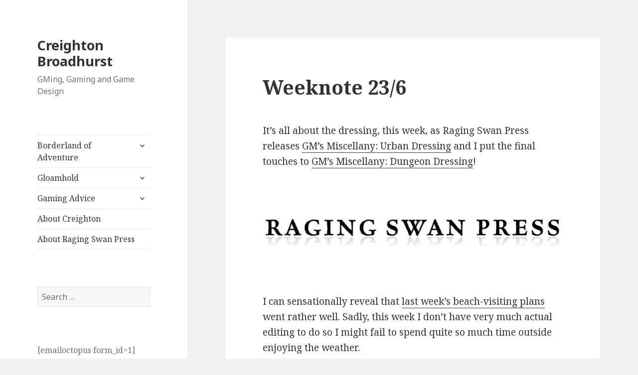

--- FILE ---
content_type: text/html; charset=UTF-8
request_url: http://www.creightonbroadhurst.com/weeknote-236/
body_size: 10582
content:
<!DOCTYPE html>
<html lang="en-US" class="no-js">
<head>
	<meta charset="UTF-8">
	<meta name="viewport" content="width=device-width">
	<link rel="profile" href="http://gmpg.org/xfn/11">
	<link rel="pingback" href="http://www.creightonbroadhurst.com/xmlrpc.php">
	<!--[if lt IE 9]>
	<script src="http://www.creightonbroadhurst.com/wp-content/themes/twentyfifteen/js/html5.js"></script>
	<![endif]-->
	<script>(function(html){html.className = html.className.replace(/\bno-js\b/,'js')})(document.documentElement);</script>
<title>Weeknote 23/6 &#8211; Creighton Broadhurst</title>
<meta name='robots' content='max-image-preview:large' />
<script type="text/javascript">
var trackScrolling=true;
var trackScrollingPercentage=false;
var ScrollingPercentageNumber=25;
var stLogInterval=10*1000;
var cutOffTime=900;
var trackNoEvents=false;
var trackNoMaxTime=false;
var docTitle='Weeknote 23/6';
</script>
<link rel='dns-prefetch' href='//www.creightonbroadhurst.com' />
<link rel='dns-prefetch' href='//fonts.googleapis.com' />
<link href='https://fonts.gstatic.com' crossorigin rel='preconnect' />
<link rel="alternate" type="application/rss+xml" title="Creighton Broadhurst &raquo; Feed" href="http://www.creightonbroadhurst.com/feed/" />
<link rel="alternate" type="application/rss+xml" title="Creighton Broadhurst &raquo; Comments Feed" href="http://www.creightonbroadhurst.com/comments/feed/" />
<script type="text/javascript">
/* <![CDATA[ */
window._wpemojiSettings = {"baseUrl":"https:\/\/s.w.org\/images\/core\/emoji\/15.0.3\/72x72\/","ext":".png","svgUrl":"https:\/\/s.w.org\/images\/core\/emoji\/15.0.3\/svg\/","svgExt":".svg","source":{"concatemoji":"http:\/\/www.creightonbroadhurst.com\/wp-includes\/js\/wp-emoji-release.min.js?ver=6.6.4"}};
/*! This file is auto-generated */
!function(i,n){var o,s,e;function c(e){try{var t={supportTests:e,timestamp:(new Date).valueOf()};sessionStorage.setItem(o,JSON.stringify(t))}catch(e){}}function p(e,t,n){e.clearRect(0,0,e.canvas.width,e.canvas.height),e.fillText(t,0,0);var t=new Uint32Array(e.getImageData(0,0,e.canvas.width,e.canvas.height).data),r=(e.clearRect(0,0,e.canvas.width,e.canvas.height),e.fillText(n,0,0),new Uint32Array(e.getImageData(0,0,e.canvas.width,e.canvas.height).data));return t.every(function(e,t){return e===r[t]})}function u(e,t,n){switch(t){case"flag":return n(e,"\ud83c\udff3\ufe0f\u200d\u26a7\ufe0f","\ud83c\udff3\ufe0f\u200b\u26a7\ufe0f")?!1:!n(e,"\ud83c\uddfa\ud83c\uddf3","\ud83c\uddfa\u200b\ud83c\uddf3")&&!n(e,"\ud83c\udff4\udb40\udc67\udb40\udc62\udb40\udc65\udb40\udc6e\udb40\udc67\udb40\udc7f","\ud83c\udff4\u200b\udb40\udc67\u200b\udb40\udc62\u200b\udb40\udc65\u200b\udb40\udc6e\u200b\udb40\udc67\u200b\udb40\udc7f");case"emoji":return!n(e,"\ud83d\udc26\u200d\u2b1b","\ud83d\udc26\u200b\u2b1b")}return!1}function f(e,t,n){var r="undefined"!=typeof WorkerGlobalScope&&self instanceof WorkerGlobalScope?new OffscreenCanvas(300,150):i.createElement("canvas"),a=r.getContext("2d",{willReadFrequently:!0}),o=(a.textBaseline="top",a.font="600 32px Arial",{});return e.forEach(function(e){o[e]=t(a,e,n)}),o}function t(e){var t=i.createElement("script");t.src=e,t.defer=!0,i.head.appendChild(t)}"undefined"!=typeof Promise&&(o="wpEmojiSettingsSupports",s=["flag","emoji"],n.supports={everything:!0,everythingExceptFlag:!0},e=new Promise(function(e){i.addEventListener("DOMContentLoaded",e,{once:!0})}),new Promise(function(t){var n=function(){try{var e=JSON.parse(sessionStorage.getItem(o));if("object"==typeof e&&"number"==typeof e.timestamp&&(new Date).valueOf()<e.timestamp+604800&&"object"==typeof e.supportTests)return e.supportTests}catch(e){}return null}();if(!n){if("undefined"!=typeof Worker&&"undefined"!=typeof OffscreenCanvas&&"undefined"!=typeof URL&&URL.createObjectURL&&"undefined"!=typeof Blob)try{var e="postMessage("+f.toString()+"("+[JSON.stringify(s),u.toString(),p.toString()].join(",")+"));",r=new Blob([e],{type:"text/javascript"}),a=new Worker(URL.createObjectURL(r),{name:"wpTestEmojiSupports"});return void(a.onmessage=function(e){c(n=e.data),a.terminate(),t(n)})}catch(e){}c(n=f(s,u,p))}t(n)}).then(function(e){for(var t in e)n.supports[t]=e[t],n.supports.everything=n.supports.everything&&n.supports[t],"flag"!==t&&(n.supports.everythingExceptFlag=n.supports.everythingExceptFlag&&n.supports[t]);n.supports.everythingExceptFlag=n.supports.everythingExceptFlag&&!n.supports.flag,n.DOMReady=!1,n.readyCallback=function(){n.DOMReady=!0}}).then(function(){return e}).then(function(){var e;n.supports.everything||(n.readyCallback(),(e=n.source||{}).concatemoji?t(e.concatemoji):e.wpemoji&&e.twemoji&&(t(e.twemoji),t(e.wpemoji)))}))}((window,document),window._wpemojiSettings);
/* ]]> */
</script>
<style id='wp-emoji-styles-inline-css' type='text/css'>

	img.wp-smiley, img.emoji {
		display: inline !important;
		border: none !important;
		box-shadow: none !important;
		height: 1em !important;
		width: 1em !important;
		margin: 0 0.07em !important;
		vertical-align: -0.1em !important;
		background: none !important;
		padding: 0 !important;
	}
</style>
<link rel='stylesheet' id='wp-block-library-css' href='http://www.creightonbroadhurst.com/wp-includes/css/dist/block-library/style.min.css?ver=6.6.4' type='text/css' media='all' />
<style id='wp-block-library-theme-inline-css' type='text/css'>
.wp-block-audio :where(figcaption){color:#555;font-size:13px;text-align:center}.is-dark-theme .wp-block-audio :where(figcaption){color:#ffffffa6}.wp-block-audio{margin:0 0 1em}.wp-block-code{border:1px solid #ccc;border-radius:4px;font-family:Menlo,Consolas,monaco,monospace;padding:.8em 1em}.wp-block-embed :where(figcaption){color:#555;font-size:13px;text-align:center}.is-dark-theme .wp-block-embed :where(figcaption){color:#ffffffa6}.wp-block-embed{margin:0 0 1em}.blocks-gallery-caption{color:#555;font-size:13px;text-align:center}.is-dark-theme .blocks-gallery-caption{color:#ffffffa6}:root :where(.wp-block-image figcaption){color:#555;font-size:13px;text-align:center}.is-dark-theme :root :where(.wp-block-image figcaption){color:#ffffffa6}.wp-block-image{margin:0 0 1em}.wp-block-pullquote{border-bottom:4px solid;border-top:4px solid;color:currentColor;margin-bottom:1.75em}.wp-block-pullquote cite,.wp-block-pullquote footer,.wp-block-pullquote__citation{color:currentColor;font-size:.8125em;font-style:normal;text-transform:uppercase}.wp-block-quote{border-left:.25em solid;margin:0 0 1.75em;padding-left:1em}.wp-block-quote cite,.wp-block-quote footer{color:currentColor;font-size:.8125em;font-style:normal;position:relative}.wp-block-quote.has-text-align-right{border-left:none;border-right:.25em solid;padding-left:0;padding-right:1em}.wp-block-quote.has-text-align-center{border:none;padding-left:0}.wp-block-quote.is-large,.wp-block-quote.is-style-large,.wp-block-quote.is-style-plain{border:none}.wp-block-search .wp-block-search__label{font-weight:700}.wp-block-search__button{border:1px solid #ccc;padding:.375em .625em}:where(.wp-block-group.has-background){padding:1.25em 2.375em}.wp-block-separator.has-css-opacity{opacity:.4}.wp-block-separator{border:none;border-bottom:2px solid;margin-left:auto;margin-right:auto}.wp-block-separator.has-alpha-channel-opacity{opacity:1}.wp-block-separator:not(.is-style-wide):not(.is-style-dots){width:100px}.wp-block-separator.has-background:not(.is-style-dots){border-bottom:none;height:1px}.wp-block-separator.has-background:not(.is-style-wide):not(.is-style-dots){height:2px}.wp-block-table{margin:0 0 1em}.wp-block-table td,.wp-block-table th{word-break:normal}.wp-block-table :where(figcaption){color:#555;font-size:13px;text-align:center}.is-dark-theme .wp-block-table :where(figcaption){color:#ffffffa6}.wp-block-video :where(figcaption){color:#555;font-size:13px;text-align:center}.is-dark-theme .wp-block-video :where(figcaption){color:#ffffffa6}.wp-block-video{margin:0 0 1em}:root :where(.wp-block-template-part.has-background){margin-bottom:0;margin-top:0;padding:1.25em 2.375em}
</style>
<style id='classic-theme-styles-inline-css' type='text/css'>
/*! This file is auto-generated */
.wp-block-button__link{color:#fff;background-color:#32373c;border-radius:9999px;box-shadow:none;text-decoration:none;padding:calc(.667em + 2px) calc(1.333em + 2px);font-size:1.125em}.wp-block-file__button{background:#32373c;color:#fff;text-decoration:none}
</style>
<style id='global-styles-inline-css' type='text/css'>
:root{--wp--preset--aspect-ratio--square: 1;--wp--preset--aspect-ratio--4-3: 4/3;--wp--preset--aspect-ratio--3-4: 3/4;--wp--preset--aspect-ratio--3-2: 3/2;--wp--preset--aspect-ratio--2-3: 2/3;--wp--preset--aspect-ratio--16-9: 16/9;--wp--preset--aspect-ratio--9-16: 9/16;--wp--preset--color--black: #000000;--wp--preset--color--cyan-bluish-gray: #abb8c3;--wp--preset--color--white: #fff;--wp--preset--color--pale-pink: #f78da7;--wp--preset--color--vivid-red: #cf2e2e;--wp--preset--color--luminous-vivid-orange: #ff6900;--wp--preset--color--luminous-vivid-amber: #fcb900;--wp--preset--color--light-green-cyan: #7bdcb5;--wp--preset--color--vivid-green-cyan: #00d084;--wp--preset--color--pale-cyan-blue: #8ed1fc;--wp--preset--color--vivid-cyan-blue: #0693e3;--wp--preset--color--vivid-purple: #9b51e0;--wp--preset--color--dark-gray: #111;--wp--preset--color--light-gray: #f1f1f1;--wp--preset--color--yellow: #f4ca16;--wp--preset--color--dark-brown: #352712;--wp--preset--color--medium-pink: #e53b51;--wp--preset--color--light-pink: #ffe5d1;--wp--preset--color--dark-purple: #2e2256;--wp--preset--color--purple: #674970;--wp--preset--color--blue-gray: #22313f;--wp--preset--color--bright-blue: #55c3dc;--wp--preset--color--light-blue: #e9f2f9;--wp--preset--gradient--vivid-cyan-blue-to-vivid-purple: linear-gradient(135deg,rgba(6,147,227,1) 0%,rgb(155,81,224) 100%);--wp--preset--gradient--light-green-cyan-to-vivid-green-cyan: linear-gradient(135deg,rgb(122,220,180) 0%,rgb(0,208,130) 100%);--wp--preset--gradient--luminous-vivid-amber-to-luminous-vivid-orange: linear-gradient(135deg,rgba(252,185,0,1) 0%,rgba(255,105,0,1) 100%);--wp--preset--gradient--luminous-vivid-orange-to-vivid-red: linear-gradient(135deg,rgba(255,105,0,1) 0%,rgb(207,46,46) 100%);--wp--preset--gradient--very-light-gray-to-cyan-bluish-gray: linear-gradient(135deg,rgb(238,238,238) 0%,rgb(169,184,195) 100%);--wp--preset--gradient--cool-to-warm-spectrum: linear-gradient(135deg,rgb(74,234,220) 0%,rgb(151,120,209) 20%,rgb(207,42,186) 40%,rgb(238,44,130) 60%,rgb(251,105,98) 80%,rgb(254,248,76) 100%);--wp--preset--gradient--blush-light-purple: linear-gradient(135deg,rgb(255,206,236) 0%,rgb(152,150,240) 100%);--wp--preset--gradient--blush-bordeaux: linear-gradient(135deg,rgb(254,205,165) 0%,rgb(254,45,45) 50%,rgb(107,0,62) 100%);--wp--preset--gradient--luminous-dusk: linear-gradient(135deg,rgb(255,203,112) 0%,rgb(199,81,192) 50%,rgb(65,88,208) 100%);--wp--preset--gradient--pale-ocean: linear-gradient(135deg,rgb(255,245,203) 0%,rgb(182,227,212) 50%,rgb(51,167,181) 100%);--wp--preset--gradient--electric-grass: linear-gradient(135deg,rgb(202,248,128) 0%,rgb(113,206,126) 100%);--wp--preset--gradient--midnight: linear-gradient(135deg,rgb(2,3,129) 0%,rgb(40,116,252) 100%);--wp--preset--font-size--small: 13px;--wp--preset--font-size--medium: 20px;--wp--preset--font-size--large: 36px;--wp--preset--font-size--x-large: 42px;--wp--preset--spacing--20: 0.44rem;--wp--preset--spacing--30: 0.67rem;--wp--preset--spacing--40: 1rem;--wp--preset--spacing--50: 1.5rem;--wp--preset--spacing--60: 2.25rem;--wp--preset--spacing--70: 3.38rem;--wp--preset--spacing--80: 5.06rem;--wp--preset--shadow--natural: 6px 6px 9px rgba(0, 0, 0, 0.2);--wp--preset--shadow--deep: 12px 12px 50px rgba(0, 0, 0, 0.4);--wp--preset--shadow--sharp: 6px 6px 0px rgba(0, 0, 0, 0.2);--wp--preset--shadow--outlined: 6px 6px 0px -3px rgba(255, 255, 255, 1), 6px 6px rgba(0, 0, 0, 1);--wp--preset--shadow--crisp: 6px 6px 0px rgba(0, 0, 0, 1);}:where(.is-layout-flex){gap: 0.5em;}:where(.is-layout-grid){gap: 0.5em;}body .is-layout-flex{display: flex;}.is-layout-flex{flex-wrap: wrap;align-items: center;}.is-layout-flex > :is(*, div){margin: 0;}body .is-layout-grid{display: grid;}.is-layout-grid > :is(*, div){margin: 0;}:where(.wp-block-columns.is-layout-flex){gap: 2em;}:where(.wp-block-columns.is-layout-grid){gap: 2em;}:where(.wp-block-post-template.is-layout-flex){gap: 1.25em;}:where(.wp-block-post-template.is-layout-grid){gap: 1.25em;}.has-black-color{color: var(--wp--preset--color--black) !important;}.has-cyan-bluish-gray-color{color: var(--wp--preset--color--cyan-bluish-gray) !important;}.has-white-color{color: var(--wp--preset--color--white) !important;}.has-pale-pink-color{color: var(--wp--preset--color--pale-pink) !important;}.has-vivid-red-color{color: var(--wp--preset--color--vivid-red) !important;}.has-luminous-vivid-orange-color{color: var(--wp--preset--color--luminous-vivid-orange) !important;}.has-luminous-vivid-amber-color{color: var(--wp--preset--color--luminous-vivid-amber) !important;}.has-light-green-cyan-color{color: var(--wp--preset--color--light-green-cyan) !important;}.has-vivid-green-cyan-color{color: var(--wp--preset--color--vivid-green-cyan) !important;}.has-pale-cyan-blue-color{color: var(--wp--preset--color--pale-cyan-blue) !important;}.has-vivid-cyan-blue-color{color: var(--wp--preset--color--vivid-cyan-blue) !important;}.has-vivid-purple-color{color: var(--wp--preset--color--vivid-purple) !important;}.has-black-background-color{background-color: var(--wp--preset--color--black) !important;}.has-cyan-bluish-gray-background-color{background-color: var(--wp--preset--color--cyan-bluish-gray) !important;}.has-white-background-color{background-color: var(--wp--preset--color--white) !important;}.has-pale-pink-background-color{background-color: var(--wp--preset--color--pale-pink) !important;}.has-vivid-red-background-color{background-color: var(--wp--preset--color--vivid-red) !important;}.has-luminous-vivid-orange-background-color{background-color: var(--wp--preset--color--luminous-vivid-orange) !important;}.has-luminous-vivid-amber-background-color{background-color: var(--wp--preset--color--luminous-vivid-amber) !important;}.has-light-green-cyan-background-color{background-color: var(--wp--preset--color--light-green-cyan) !important;}.has-vivid-green-cyan-background-color{background-color: var(--wp--preset--color--vivid-green-cyan) !important;}.has-pale-cyan-blue-background-color{background-color: var(--wp--preset--color--pale-cyan-blue) !important;}.has-vivid-cyan-blue-background-color{background-color: var(--wp--preset--color--vivid-cyan-blue) !important;}.has-vivid-purple-background-color{background-color: var(--wp--preset--color--vivid-purple) !important;}.has-black-border-color{border-color: var(--wp--preset--color--black) !important;}.has-cyan-bluish-gray-border-color{border-color: var(--wp--preset--color--cyan-bluish-gray) !important;}.has-white-border-color{border-color: var(--wp--preset--color--white) !important;}.has-pale-pink-border-color{border-color: var(--wp--preset--color--pale-pink) !important;}.has-vivid-red-border-color{border-color: var(--wp--preset--color--vivid-red) !important;}.has-luminous-vivid-orange-border-color{border-color: var(--wp--preset--color--luminous-vivid-orange) !important;}.has-luminous-vivid-amber-border-color{border-color: var(--wp--preset--color--luminous-vivid-amber) !important;}.has-light-green-cyan-border-color{border-color: var(--wp--preset--color--light-green-cyan) !important;}.has-vivid-green-cyan-border-color{border-color: var(--wp--preset--color--vivid-green-cyan) !important;}.has-pale-cyan-blue-border-color{border-color: var(--wp--preset--color--pale-cyan-blue) !important;}.has-vivid-cyan-blue-border-color{border-color: var(--wp--preset--color--vivid-cyan-blue) !important;}.has-vivid-purple-border-color{border-color: var(--wp--preset--color--vivid-purple) !important;}.has-vivid-cyan-blue-to-vivid-purple-gradient-background{background: var(--wp--preset--gradient--vivid-cyan-blue-to-vivid-purple) !important;}.has-light-green-cyan-to-vivid-green-cyan-gradient-background{background: var(--wp--preset--gradient--light-green-cyan-to-vivid-green-cyan) !important;}.has-luminous-vivid-amber-to-luminous-vivid-orange-gradient-background{background: var(--wp--preset--gradient--luminous-vivid-amber-to-luminous-vivid-orange) !important;}.has-luminous-vivid-orange-to-vivid-red-gradient-background{background: var(--wp--preset--gradient--luminous-vivid-orange-to-vivid-red) !important;}.has-very-light-gray-to-cyan-bluish-gray-gradient-background{background: var(--wp--preset--gradient--very-light-gray-to-cyan-bluish-gray) !important;}.has-cool-to-warm-spectrum-gradient-background{background: var(--wp--preset--gradient--cool-to-warm-spectrum) !important;}.has-blush-light-purple-gradient-background{background: var(--wp--preset--gradient--blush-light-purple) !important;}.has-blush-bordeaux-gradient-background{background: var(--wp--preset--gradient--blush-bordeaux) !important;}.has-luminous-dusk-gradient-background{background: var(--wp--preset--gradient--luminous-dusk) !important;}.has-pale-ocean-gradient-background{background: var(--wp--preset--gradient--pale-ocean) !important;}.has-electric-grass-gradient-background{background: var(--wp--preset--gradient--electric-grass) !important;}.has-midnight-gradient-background{background: var(--wp--preset--gradient--midnight) !important;}.has-small-font-size{font-size: var(--wp--preset--font-size--small) !important;}.has-medium-font-size{font-size: var(--wp--preset--font-size--medium) !important;}.has-large-font-size{font-size: var(--wp--preset--font-size--large) !important;}.has-x-large-font-size{font-size: var(--wp--preset--font-size--x-large) !important;}
:where(.wp-block-post-template.is-layout-flex){gap: 1.25em;}:where(.wp-block-post-template.is-layout-grid){gap: 1.25em;}
:where(.wp-block-columns.is-layout-flex){gap: 2em;}:where(.wp-block-columns.is-layout-grid){gap: 2em;}
:root :where(.wp-block-pullquote){font-size: 1.5em;line-height: 1.6;}
</style>
<link rel='stylesheet' id='twentyfifteen-fonts-css' href='https://fonts.googleapis.com/css?family=Noto+Sans%3A400italic%2C700italic%2C400%2C700%7CNoto+Serif%3A400italic%2C700italic%2C400%2C700%7CInconsolata%3A400%2C700&#038;subset=latin%2Clatin-ext' type='text/css' media='all' />
<link rel='stylesheet' id='genericons-css' href='http://www.creightonbroadhurst.com/wp-content/themes/twentyfifteen/genericons/genericons.css?ver=3.2' type='text/css' media='all' />
<link rel='stylesheet' id='twentyfifteen-style-css' href='http://www.creightonbroadhurst.com/wp-content/themes/twentyfifteen/style.css?ver=6.6.4' type='text/css' media='all' />
<link rel='stylesheet' id='twentyfifteen-block-style-css' href='http://www.creightonbroadhurst.com/wp-content/themes/twentyfifteen/css/blocks.css?ver=20181230' type='text/css' media='all' />
<!--[if lt IE 9]>
<link rel='stylesheet' id='twentyfifteen-ie-css' href='http://www.creightonbroadhurst.com/wp-content/themes/twentyfifteen/css/ie.css?ver=20141010' type='text/css' media='all' />
<![endif]-->
<!--[if lt IE 8]>
<link rel='stylesheet' id='twentyfifteen-ie7-css' href='http://www.creightonbroadhurst.com/wp-content/themes/twentyfifteen/css/ie7.css?ver=20141010' type='text/css' media='all' />
<![endif]-->
<link rel='stylesheet' id='gca-column-styles-css' href='http://www.creightonbroadhurst.com/wp-content/plugins/genesis-columns-advanced/css/gca-column-styles.css?ver=6.6.4' type='text/css' media='all' />
<script type="text/javascript" src="http://www.creightonbroadhurst.com/wp-includes/js/jquery/jquery.min.js?ver=3.7.1" id="jquery-core-js"></script>
<script type="text/javascript" src="http://www.creightonbroadhurst.com/wp-includes/js/jquery/jquery-migrate.min.js?ver=3.4.1" id="jquery-migrate-js"></script>
<link rel="https://api.w.org/" href="http://www.creightonbroadhurst.com/wp-json/" /><link rel="alternate" title="JSON" type="application/json" href="http://www.creightonbroadhurst.com/wp-json/wp/v2/posts/597" /><link rel="EditURI" type="application/rsd+xml" title="RSD" href="http://www.creightonbroadhurst.com/xmlrpc.php?rsd" />
<meta name="generator" content="WordPress 6.6.4" />
<link rel="canonical" href="http://www.creightonbroadhurst.com/weeknote-236/" />
<link rel='shortlink' href='http://www.creightonbroadhurst.com/?p=597' />
<link rel="alternate" title="oEmbed (JSON)" type="application/json+oembed" href="http://www.creightonbroadhurst.com/wp-json/oembed/1.0/embed?url=http%3A%2F%2Fwww.creightonbroadhurst.com%2Fweeknote-236%2F" />
<link rel="alternate" title="oEmbed (XML)" type="text/xml+oembed" href="http://www.creightonbroadhurst.com/wp-json/oembed/1.0/embed?url=http%3A%2F%2Fwww.creightonbroadhurst.com%2Fweeknote-236%2F&#038;format=xml" />
<link rel="icon" href="http://www.creightonbroadhurst.com/wp-content/uploads/2014/05/Cartoon_Creighton_2065_clean_751-35x35.jpg" sizes="32x32" />
<link rel="icon" href="http://www.creightonbroadhurst.com/wp-content/uploads/2014/05/Cartoon_Creighton_2065_clean_751.jpg" sizes="192x192" />
<link rel="apple-touch-icon" href="http://www.creightonbroadhurst.com/wp-content/uploads/2014/05/Cartoon_Creighton_2065_clean_751.jpg" />
<meta name="msapplication-TileImage" content="http://www.creightonbroadhurst.com/wp-content/uploads/2014/05/Cartoon_Creighton_2065_clean_751.jpg" />
</head>

<body class="post-template-default single single-post postid-597 single-format-standard wp-embed-responsive">
<div id="page" class="hfeed site">
	<a class="skip-link screen-reader-text" href="#content">Skip to content</a>

	<div id="sidebar" class="sidebar">
		<header id="masthead" class="site-header" role="banner">
			<div class="site-branding">
										<p class="site-title"><a href="http://www.creightonbroadhurst.com/" rel="home">Creighton Broadhurst</a></p>
												<p class="site-description">GMing, Gaming and Game Design</p>
										<button class="secondary-toggle">Menu and widgets</button>
			</div><!-- .site-branding -->
		</header><!-- .site-header -->

			<div id="secondary" class="secondary">

					<nav id="site-navigation" class="main-navigation" role="navigation">
				<div class="menu-main-menu-container"><ul id="menu-main-menu" class="nav-menu"><li id="menu-item-25" class="menu-item menu-item-type-post_type menu-item-object-page menu-item-has-children menu-item-25"><a href="http://www.creightonbroadhurst.com/borderland-of-adventure/">Borderland of Adventure</a>
<ul class="sub-menu">
	<li id="menu-item-2931" class="menu-item menu-item-type-post_type menu-item-object-page menu-item-2931"><a href="http://www.creightonbroadhurst.com/borderland-of-adventure/campaign-toolbox/">Campaign Toolbox</a></li>
	<li id="menu-item-2765" class="menu-item menu-item-type-post_type menu-item-object-page menu-item-2765"><a href="http://www.creightonbroadhurst.com/borderland-of-adventure/our-heroes/">Our Heroes</a></li>
	<li id="menu-item-2764" class="menu-item menu-item-type-post_type menu-item-object-page menu-item-2764"><a href="http://www.creightonbroadhurst.com/borderland-of-adventure/the-next-generation/">The Next Generation</a></li>
	<li id="menu-item-2770" class="menu-item menu-item-type-post_type menu-item-object-page menu-item-2770"><a href="http://www.creightonbroadhurst.com/borderland-of-adventure/the-shattered-star/">The Shattered Star</a></li>
</ul>
</li>
<li id="menu-item-1463" class="menu-item menu-item-type-post_type menu-item-object-page menu-item-has-children menu-item-1463"><a href="http://www.creightonbroadhurst.com/gloamhold/">Gloamhold</a>
<ul class="sub-menu">
	<li id="menu-item-4677" class="menu-item menu-item-type-post_type menu-item-object-page menu-item-4677"><a href="http://www.creightonbroadhurst.com/gloamhold/adventures-in-shadow/">Adventures in Shadow</a></li>
	<li id="menu-item-4279" class="menu-item menu-item-type-post_type menu-item-object-page menu-item-4279"><a href="http://www.creightonbroadhurst.com/gloamhold/languard/">Languard</a></li>
</ul>
</li>
<li id="menu-item-62" class="menu-item menu-item-type-post_type menu-item-object-page menu-item-has-children menu-item-62"><a href="http://www.creightonbroadhurst.com/gaming-advice/">Gaming Advice</a>
<ul class="sub-menu">
	<li id="menu-item-3825" class="menu-item menu-item-type-post_type menu-item-object-page menu-item-3825"><a href="http://www.creightonbroadhurst.com/gaming-advice/gygax-on/">Gygax On…</a></li>
	<li id="menu-item-2763" class="menu-item menu-item-type-post_type menu-item-object-page menu-item-2763"><a href="http://www.creightonbroadhurst.com/gaming-advice/freelance-advice/">Freelance Advice</a></li>
	<li id="menu-item-2762" class="menu-item menu-item-type-post_type menu-item-object-page menu-item-2762"><a href="http://www.creightonbroadhurst.com/gaming-advice/gm-advice/">GM Advice</a></li>
	<li id="menu-item-2759" class="menu-item menu-item-type-post_type menu-item-object-page menu-item-2759"><a href="http://www.creightonbroadhurst.com/gaming-advice/pathfinder-advice/">Pathfinder Advice</a></li>
	<li id="menu-item-2761" class="menu-item menu-item-type-post_type menu-item-object-page menu-item-2761"><a href="http://www.creightonbroadhurst.com/gaming-advice/player-advice/">Player Advice</a></li>
	<li id="menu-item-2760" class="menu-item menu-item-type-post_type menu-item-object-page menu-item-2760"><a href="http://www.creightonbroadhurst.com/gaming-advice/publisher-advice/">Publisher Advice</a></li>
</ul>
</li>
<li id="menu-item-24" class="menu-item menu-item-type-post_type menu-item-object-page menu-item-24"><a href="http://www.creightonbroadhurst.com/about/">About Creighton</a></li>
<li id="menu-item-26" class="menu-item menu-item-type-post_type menu-item-object-page menu-item-26"><a href="http://www.creightonbroadhurst.com/raging-swan-press/">About Raging Swan Press</a></li>
</ul></div>			</nav><!-- .main-navigation -->
		
		
					<div id="widget-area" class="widget-area" role="complementary">
				<aside id="search-2" class="widget widget_search"><form role="search" method="get" class="search-form" action="http://www.creightonbroadhurst.com/">
				<label>
					<span class="screen-reader-text">Search for:</span>
					<input type="search" class="search-field" placeholder="Search &hellip;" value="" name="s" />
				</label>
				<input type="submit" class="search-submit screen-reader-text" value="Search" />
			</form></aside><aside id="text-27" class="widget widget_text">			<div class="textwidget"><p>[emailoctopus form_id=1]</p>
</div>
		</aside>			</div><!-- .widget-area -->
		
	</div><!-- .secondary -->

	</div><!-- .sidebar -->

	<div id="content" class="site-content">

	<div id="primary" class="content-area">
		<main id="main" class="site-main" role="main">

		
<article id="post-597" class="post-597 post type-post status-publish format-standard hentry category-raging-swan-press tag-gms-miscellany-dungeon-dressing tag-gms-miscellany-urban-dressing tag-gms-monthly-miscellany-july-2014 tag-random-encounters-ii tag-town-backdrop-deksport">
	
	<header class="entry-header">
		<h1 class="entry-title">Weeknote 23/6</h1>	</header><!-- .entry-header -->

	<div class="entry-content">
		<p>It&#8217;s all about the dressing, this week, as Raging Swan Press releases <a href="http://www.ragingswan.com/gmmurban.html" target="_blank">GM&#8217;s Miscellany: Urban Dressing</a> and I put the final touches to <a href="http://www.ragingswan.com/dungeon.html" target="_blank">GM&#8217;s Miscellany: Dungeon Dressing</a>!</p>
<p>&nbsp;</p>
<p><a href="http://www.creightonbroadhurst.com/wp-content/uploads/2014/06/RSP_Long.jpg"><img fetchpriority="high" decoding="async" class="aligncenter size-large wp-image-406" src="http://www.creightonbroadhurst.com/wp-content/uploads/2014/06/RSP_Long-1024x102.jpg" alt="Raging Swan Press" width="760" height="75" srcset="http://www.creightonbroadhurst.com/wp-content/uploads/2014/06/RSP_Long-1024x102.jpg 1024w, http://www.creightonbroadhurst.com/wp-content/uploads/2014/06/RSP_Long-300x30.jpg 300w, http://www.creightonbroadhurst.com/wp-content/uploads/2014/06/RSP_Long-760x76.jpg 760w, http://www.creightonbroadhurst.com/wp-content/uploads/2014/06/RSP_Long-518x51.jpg 518w, http://www.creightonbroadhurst.com/wp-content/uploads/2014/06/RSP_Long-82x8.jpg 82w, http://www.creightonbroadhurst.com/wp-content/uploads/2014/06/RSP_Long-600x60.jpg 600w, http://www.creightonbroadhurst.com/wp-content/uploads/2014/06/RSP_Long.jpg 1340w" sizes="(max-width: 760px) 100vw, 760px" /></a></p>
<p><span id="more-597"></span></p>
<p>&nbsp;</p>
<p>I can sensationally reveal that <a href="http://www.creightonbroadhurst.com/weeknote-146/" target="_blank">last week&#8217;s beach-visiting plans</a> went rather well. Sadly, this week I don&#8217;t have very much actual editing to do so I might fail to spend quite so much time outside enjoying the weather.</p>
<p>In no particular order, this week I&#8217;ll be cracking through a fair few tasks:</p>
<ul>
<li><a href="http://www.ragingswan.com/dungeon.html" target="_blank"><strong>GM&#8217;s Miscellany: Dungeon Dressing</strong></a>: The PDFs of this monster tome are complete! At 336 pages, this is Raging Swan&#8217;s biggest book and one anyone who designs their own dungeon should check out. This week, I&#8217;ll be taking final delivery of the cover and uploading the whole to my printer. It&#8217;s been a long road to get this book finished, but I&#8217;m delighted with the result.</li>
<li><a href="http://www.ragingswan.com/rwe2.html" target="_blank"><strong>Random Encounters: Wilderness II</strong></a>: This book is also all but finished. I&#8217;ve completed all my edits and now await only the last few designer bios. Once they are in, I can create the final book and send out contracts. I can also prepare to reveal which two lucky designers have won their chance to write a Village Backdrop for Raging Swan Press.</li>
<li><a href="http://www.ragingswan.com/gmm0714.html" target="_blank"><strong>GM&#8217;s Monthly Miscellany: July 2014</strong></a>: I need to create this product, and decide what material from my <a title="Borderland of Adventure" href="http://www.creightonbroadhurst.com/borderland-of-adventure/" target="_blank">Borderland of Adventure </a>campaign I&#8217;ll include this month. With season 2 of the campaign finally coming to an end, I&#8217;m not short of material!</li>
<li><strong>Town Backdrop: Deksport</strong>: I&#8217;ve failed to get anything done on this in the last week or two, and so this week I *will* make progress on this project.</li>
<li><strong>Pathfinder-Focused Articles</strong>: I&#8217;ve noticed, through the magic of Google Analytics, that the two most popular posts on this blog (<a href="http://www.creightonbroadhurst.com/pathfinder-basic-equipment-loads/" target="_blank">Basic Equipment Loads</a> and <a href="http://www.creightonbroadhurst.com/gaming-advice-the-top-10-pathfinder-arguments/" target="_blank">The Top 10 Pathfinder Arguments</a>) are both Pathfinder-focused. Thus, I&#8217;ll be pondering some more Pathfinder articles on similar subjects. If you have a subject you&#8217;d like me to tackle, please let me know!</li>
</ul>
<h2>It&#8217;s Urban Week at Raging Swan Press</h2>
<p>This week, Raging Swan Press releases <a href="http://www.ragingswan.com/gmmurban.html" target="_blank">GM&#8217;s Miscellany: Urban Dressing</a> in PDF, soft cover and hardback.</p>
<p>&nbsp;</p>
<p>&nbsp;</p>
<p><a href="http://www.ragingswan.com/gmmurban.html"><img decoding="async" class="aligncenter size-medium wp-image-598" src="http://www.creightonbroadhurst.com/wp-content/uploads/2014/06/GMM_UD_new-234x300.jpg" alt="GM's Miscellany: Urban Dressing" width="234" height="300" srcset="http://www.creightonbroadhurst.com/wp-content/uploads/2014/06/GMM_UD_new-234x300.jpg 234w, http://www.creightonbroadhurst.com/wp-content/uploads/2014/06/GMM_UD_new-799x1024.jpg 799w, http://www.creightonbroadhurst.com/wp-content/uploads/2014/06/GMM_UD_new-760x973.jpg 760w, http://www.creightonbroadhurst.com/wp-content/uploads/2014/06/GMM_UD_new-312x400.jpg 312w, http://www.creightonbroadhurst.com/wp-content/uploads/2014/06/GMM_UD_new-82x105.jpg 82w, http://www.creightonbroadhurst.com/wp-content/uploads/2014/06/GMM_UD_new-600x768.jpg 600w" sizes="(max-width: 234px) 100vw, 234px" /></a></p>
<p>&nbsp;</p>
<p>To celebrate, I&#8217;ll be posting a series of urban-focused articles throughout the week. I hope you find them useful and interesting.</p>
<p>Have a great week, everyone!</p>
<p>&nbsp;</p>
	</div><!-- .entry-content -->

	
<div class="author-info">
	<h2 class="author-heading">Published by</h2>
	<div class="author-avatar">
		<img alt='' src='http://2.gravatar.com/avatar/5818422890e98f5654933eb855d4d6e7?s=56&#038;d=mm&#038;r=g' srcset='http://2.gravatar.com/avatar/5818422890e98f5654933eb855d4d6e7?s=112&#038;d=mm&#038;r=g 2x' class='avatar avatar-56 photo' height='56' width='56' decoding='async'/>	</div><!-- .author-avatar -->

	<div class="author-description">
		<h3 class="author-title">Creighton</h3>

		<p class="author-bio">
			Creighton is the publisher at Raging Swan Press and the designer of the award winning adventure Madness at Gardmore Abbey. He has designed many critically acclaimed modules such as Retribution and Shadowed Keep on the Borderlands and worked with Wizards of the Coast, Paizo, Expeditious Retreat Press, Rite Publishing and Kobold Press.			<a class="author-link" href="http://www.creightonbroadhurst.com/author/creighton/" rel="author">
				View all posts by Creighton			</a>
		</p><!-- .author-bio -->

	</div><!-- .author-description -->
</div><!-- .author-info -->

	<footer class="entry-footer">
		<span class="posted-on"><span class="screen-reader-text">Posted on </span><a href="http://www.creightonbroadhurst.com/weeknote-236/" rel="bookmark"><time class="entry-date published" datetime="2014-06-23T09:09:04+00:00">June 23, 2014</time><time class="updated" datetime="2014-06-23T09:09:31+00:00">June 23, 2014</time></a></span><span class="byline"><span class="author vcard"><span class="screen-reader-text">Author </span><a class="url fn n" href="http://www.creightonbroadhurst.com/author/creighton/">Creighton</a></span></span><span class="cat-links"><span class="screen-reader-text">Categories </span><a href="http://www.creightonbroadhurst.com/category/raging-swan-press/" rel="category tag">Raging Swan Press</a></span><span class="tags-links"><span class="screen-reader-text">Tags </span><a href="http://www.creightonbroadhurst.com/tag/gms-miscellany-dungeon-dressing/" rel="tag">GM's Miscellany: Dungeon Dressing</a>, <a href="http://www.creightonbroadhurst.com/tag/gms-miscellany-urban-dressing/" rel="tag">GM's Miscellany: Urban Dressing</a>, <a href="http://www.creightonbroadhurst.com/tag/gms-monthly-miscellany-july-2014/" rel="tag">GM's Monthly Miscellany: July 2014</a>, <a href="http://www.creightonbroadhurst.com/tag/random-encounters-ii/" rel="tag">Random Encounters II</a>, <a href="http://www.creightonbroadhurst.com/tag/town-backdrop-deksport/" rel="tag">Town Backdrop: Deksport</a></span>			</footer><!-- .entry-footer -->

</article><!-- #post-597 -->

	<nav class="navigation post-navigation" aria-label="Posts">
		<h2 class="screen-reader-text">Post navigation</h2>
		<div class="nav-links"><div class="nav-previous"><a href="http://www.creightonbroadhurst.com/borderland-of-adventure-21-treachery-in-the-darkness/" rel="prev"><span class="meta-nav" aria-hidden="true">Previous</span> <span class="screen-reader-text">Previous post:</span> <span class="post-title">Borderland of Adventure #21: Treachery in the Darkness</span></a></div><div class="nav-next"><a href="http://www.creightonbroadhurst.com/gm-advice-how-to-place-settlements-in-your-campaign/" rel="next"><span class="meta-nav" aria-hidden="true">Next</span> <span class="screen-reader-text">Next post:</span> <span class="post-title">GM Advice: How to Place Settlements in Your Campaign</span></a></div></div>
	</nav>
		</main><!-- .site-main -->
	</div><!-- .content-area -->


	</div><!-- .site-content -->

	<footer id="colophon" class="site-footer" role="contentinfo">
		<div class="site-info">
									<a href="https://wordpress.org/" class="imprint">
				Proudly powered by WordPress			</a>
		</div><!-- .site-info -->
	</footer><!-- .site-footer -->

</div><!-- .site -->

<script type="text/javascript" src="http://www.creightonbroadhurst.com/wp-content/themes/twentyfifteen/js/skip-link-focus-fix.js?ver=20141010" id="twentyfifteen-skip-link-focus-fix-js"></script>
<script type="text/javascript" id="twentyfifteen-script-js-extra">
/* <![CDATA[ */
var screenReaderText = {"expand":"<span class=\"screen-reader-text\">expand child menu<\/span>","collapse":"<span class=\"screen-reader-text\">collapse child menu<\/span>"};
/* ]]> */
</script>
<script type="text/javascript" src="http://www.creightonbroadhurst.com/wp-content/themes/twentyfifteen/js/functions.js?ver=20150330" id="twentyfifteen-script-js"></script>
<script type="text/javascript" src="http://www.creightonbroadhurst.com/wp-content/plugins/reduce-bounce-rate/js/gajs.js?ver=6.6.4" id="rbr_scripts-js"></script>

</body>
</html>
